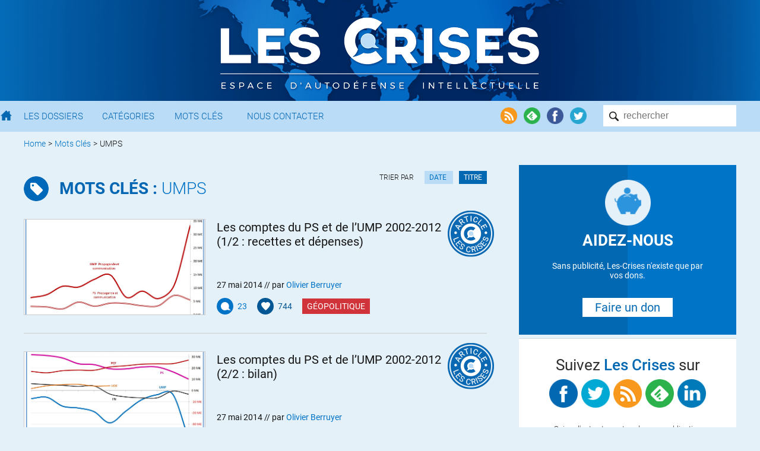

--- FILE ---
content_type: text/html; charset=UTF-8
request_url: https://www.les-crises.fr/mot-cle/umps/?orderby=title&order=asc
body_size: 6307
content:
<!DOCTYPE html>
<html lang="fr">
    <head>
      	<meta charset="UTF-8">
      	<meta name="viewport" content="width=device-width, initial-scale=1">
        <title> &raquo; UMPS</title>

                <meta name="color-scheme" content="only light" />

      	
        <link rel="shortcut icon" href="https://www.les-crises.fr/wp-content/themes/lescrises_v3/images/logo/favicon.ico" />
        <meta name="msapplication-TileImage" content="https://www.les-crises.fr/wp-content/themes/lescrises_v3/images/logo/microsoft.png"/>
        <meta name="msapplication-TileColor" content="#0268b2"/>
        <meta name="application-name" content="Les Crises">
        <meta name="theme-color" content="#0268b2" />

        <link rel="apple-touch-icon" href="https://www.les-crises.fr/wp-content/themes/lescrises_v3/images/logo/apple-touch-icon.png">
        <link rel="alternate" type="application/rss+xml" title="Les-Crises.fr" href="https://feeds.feedburner.com/les-crises-fr" />

        <meta name='robots' content='max-image-preview:large' />
<link rel='stylesheet' id='mci-footnotes-jquery-tooltips-pagelayout-none-css'  href='https://www.les-crises.fr/wp-content/plugins/footnotes/css/footnotes-jqttbrpl0.min.css?ver=l.0.6' type='text/css' media='all' />
<link rel='stylesheet' id='style-css'  href='https://www.les-crises.fr/wp-content/uploads/wp-less/lescrises_v3/css/main-1706af149e.css' type='text/css' media='all' />
<script type='text/javascript' src='https://www.les-crises.fr/wp-content/themes/lescrises_v3/js/jquery-3.5.1.min.js?ver=l.0.6' id='jquery-js'></script>
<script type='text/javascript' src='https://www.les-crises.fr/wp-content/plugins/footnotes/js/jquery.tools.min.js?ver=l.0.6' id='mci-footnotes-jquery-tools-js'></script>
<script type='text/javascript' src='https://www.les-crises.fr/wp-content/themes/lescrises_v3/js/owl.carousel.js?ver=l.0.6' id='owl-carousel-js'></script>
<script type='text/javascript' src='https://www.les-crises.fr/wp-content/themes/lescrises_v3/js/lescrises.js?ver=l.0.6' id='lescrises-js'></script>
<script type='text/javascript' src='https://www.les-crises.fr/wp-content/themes/lescrises_v3/js/vanilla-lazyload-8.7.1.lazyload.js?ver=l.0.6' id='lazyload-js'></script>
<script type='text/javascript' src='https://www.les-crises.fr/wp-content/themes/lescrises_v3/js/comment-reply.js?ver=l.0.6' id='comment-reply-js'></script>

<style type="text/css" media="all">
.footnotes_reference_container {margin-top: 24px !important; margin-bottom: 0px !important;}
.footnote_container_prepare > p {border-bottom: 1px solid #aaaaaa !important;}
.footnote_tooltip { font-size: 13px !important; background-color: #fff7a7 !important; border-width: 1px !important; border-style: solid !important; border-color: #cccc99 !important; border-radius: 3px !important; -webkit-box-shadow: 2px 2px 11px #666666; -moz-box-shadow: 2px 2px 11px #666666; box-shadow: 2px 2px 11px #666666;}


</style>

        
    </head>

    <body class="archive tag tag-umps tag-444" >

        <div class="wrapper">

            <div id="header_mobile">

                <div href="/" class="burger_menu">
                    <div class="bar"></div>
                    <div class="bar"></div>
                    <div class="bar"></div>
                </div>

                <a href="/" class="search"><img src="https://www.les-crises.fr/wp-content/themes/lescrises_v3/images/header/search_mobile.png" alt="Les Crises" title="Les Crises" height="21" width="21" /></a>

                <a href="/" class="logo_link"><img src="https://www.les-crises.fr/wp-content/themes/lescrises_v3/images/logo_mobile.png" alt="Les Crises" title="Les Crises" height="26" width="179" /></a>

            </div>

            <div id="header">

                <div class="header_background">

                    <div class="centered_container">

                        
                            <a href="/" class="logo_link"><img src="https://www.les-crises.fr/wp-content/themes/lescrises_v3/images/logo.png?v=2" alt="Les Crises" title="Les Crises" srcset="https://www.les-crises.fr/wp-content/themes/lescrises_v3/images/logo_2x.png 2x" /></a>

                        
                    </div>

                </div>



            </div>

            <div id="menu">
                <div class="container">

                    <form role="search" method="get" id="searchform" class="searchform" action="https://www.les-crises.fr/">
                        <div class="search_container">
                            <input type="text"  class="search" placeholder="rechercher" name="s" />
                            <input type="submit" class="search_submit" value="" />
                        </div>
                    </form>

                    <div class="actions">

                        <a href="https://feeds.feedburner.com/les-crises-fr" target="_blank"><img src="https://www.les-crises.fr/wp-content/themes/lescrises_v3/images/header/social_rss.png" alt="Flux RSS" title="Flux RSS" /></a>

                        <a href="https://feedly.com/#subscription/feed/http://feeds.feedburner.com/les-crises-fr" target="_blank"><img src="https://www.les-crises.fr/wp-content/themes/lescrises_v3/images/header/social_feedly.png" alt="Feedly" title="Feedly" /></a>

                        <a href="https://www.facebook.com/les.crises/" target="_blank"><img src="https://www.les-crises.fr/wp-content/themes/lescrises_v3/images/header/social_facebook.png" alt="Facebook" title="Facebook" /></a>

                        <a href="https://twitter.com/lescrises" target="_blank"><img src="https://www.les-crises.fr/wp-content/themes/lescrises_v3/images/header/social_twitter.png" alt="Twitter" title="Twitter" /></a>

                    </div>


                    <ul class="items">

                        <li>
                            <a href="/" class="home"></a>
                        </li>

                        <li>
                            <a href="/dossier/">Les Dossiers</a>
                        </li>

                        <li>
                            <a href="/categorie/">Catégories</a>
                        </li>

                        <li>
                            <a href="/mot-cle/">Mots Clés</a>
                        </li>

                        <li>
                            <a href="/contact/">Nous Contacter</a>
                        </li>

                        <li class="don">
                            <a href="/faire-un-don-a-diacrisis/">Faire un don</a>
                        </li>

                    </ul>

                    <div class="clear"></div>
                </div>

                <div class="clear"></div>

            </div>

    <div class="main container">

    
    <ul class="breadcrumb breadcrumb_list">
        
            
            <li>
                                    <a href="/">Home</a>
                            </li>

            
                            <li> &gt;</li>
            
            <li>
                                    <a href="/mot-cle/">Mots Clés</a>
                            </li>

            
                            <li> &gt;</li>
            
            <li>
                                    <p>UMPS</p>
                            </li>

                </ul>
    <div class="clear"></div>
    



<div class="main_panel panel list list_of_article">


    <h1 class="section_name tags">

        <a href="/mot-cle/" class="section_tag">
            <b>Mots clés : </b>
                            UMPS                    </a>

    </h1>

        
        <div class="orders">

            <h3>Trier par</h3>

            
                <a href="https://www.les-crises.fr/mot-cle/umps/"
                   class="orders-button">
                    Date
                </a>

                <a href="?orderby=title&order=asc"
                   class="orders-button current">
                    Titre
                </a>
                
        </div>

    




    <article class="show-blog small  post-27618 post type-post status-publish format-standard hentry category-geopolitique tag-comptes-des-partis tag-parti-socialiste tag-ump tag-umps types-analyses rcurrence-aucune importance-recommande auteur-olivier-berruyer" id="post-27618">

        <div class="article_container">

            
            <a class="image landscape" href="https://www.les-crises.fr/les-comptes-ps-ump-long-1/" title="Les comptes du PS et de l&rsquo;UMP 2002-2012 (1/2 : recettes et dépenses)">

                <div class="image_ratio_container">
                <span class="image_backgound" style="background-image:url(https://www.les-crises.fr/wp-content/uploads/2014/03/63-depenses-de-communication-ps-ump.jpg);">

                </span>
                </div>

            </a>

            <div class="textuals">

                <div class="over_title">

                    <div class="info_container">

                                                    <div class="category_hover_container">
                                <a href="https://www.les-crises.fr/categorie/geopolitique/" class="category_label" style="border-color:transparent;background-color:#d0343a">Géopolitique</a>
                            </div>
                        
                        <div class="infos">
                            <span class="large_date">27 mai 2014</span><span class="small_date">27.Mai.2014</span> <span class="author"><span class="author">// par <span class="author_name">Olivier Berruyer</span></span></span>
                        </div>

                    </div>

                    
                        <div class="article_by_lescrises">
                            <img src="https://www.les-crises.fr/wp-content/themes/lescrises_v3/images/icons/article-lescrises-listing.png" alt="Article LesCrises" title="Article LesCrises"/>
                        </div>

                    
                </div>

                <a class="title" href="https://www.les-crises.fr/les-comptes-ps-ump-long-1/">Les comptes du PS et de l&rsquo;UMP 2002-2012 (1/2 : recettes et dépenses)</a>


                <div class="clear"></div>

            </div>

            <div class="info_under_title">
                <span class="large_date">27 mai 2014</span>
                <span class="small_date">27.Mai.2014</span>
                <span class="author">// par <span class="author_name">Olivier Berruyer</span></span>            </div>

            <div class="post_cta">

                
                    <div class="cta chip_comms" data-href="https://www.les-crises.fr/les-comptes-ps-ump-long-1/#comments">
                        <div class="chip">
                            <img src="https://www.les-crises.fr/wp-content/themes/lescrises_v3/images/comments.png" alt="Commentaires" title="Commentaires"/>
                        </div>
                        23                    </div>

                
                                    <div class="cta chip_likes" data-postid="27618" title="Dire Merci nous aide à savoir si vous avez apprécié cet article.">
                        <div class="chip">
                            <img src="https://www.les-crises.fr/wp-content/themes/lescrises_v3/images/recommend.png"/>
                        </div>
                        <span class="likes_counter">744</span>
                    </div>
                
                                    <div class="cta category_hover_container ">
                        <a href="https://www.les-crises.fr/categorie/geopolitique/" class="category_label " style="border-color:transparent;background-color:#d0343a">Géopolitique</a>
                    </div>
                
                <div class="cta small_date_author has_author">27.Mai.2014 <span class="author">// par <span class="author_name">Olivier Berruyer</span></span></div>

                <div class="clear"></div>

            </div> 
            <div class="clear"></div>

        </div>

    </article>

    
    <article class="show-blog small  post-27629 post type-post status-publish format-standard hentry category-geopolitique tag-comptes-des-partis tag-parti-socialiste tag-ump tag-umps types-analyses rcurrence-aucune importance-recommande auteur-olivier-berruyer" id="post-27629">

        <div class="article_container">

            
            <a class="image landscape" href="https://www.les-crises.fr/les-comptes-ps-ump-long-2/" title="Les comptes du PS et de l&rsquo;UMP 2002-2012 (2/2 : bilan)">

                <div class="image_ratio_container">
                <span class="image_backgound" style="background-image:url(https://www.les-crises.fr/wp-content/uploads/2014/03/85-fonds-propres-partis-long-1.jpg);">

                </span>
                </div>

            </a>

            <div class="textuals">

                <div class="over_title">

                    <div class="info_container">

                                                    <div class="category_hover_container">
                                <a href="https://www.les-crises.fr/categorie/geopolitique/" class="category_label" style="border-color:transparent;background-color:#d0343a">Géopolitique</a>
                            </div>
                        
                        <div class="infos">
                            <span class="large_date">27 mai 2014</span><span class="small_date">27.Mai.2014</span> <span class="author"><span class="author">// par <span class="author_name">Olivier Berruyer</span></span></span>
                        </div>

                    </div>

                    
                        <div class="article_by_lescrises">
                            <img src="https://www.les-crises.fr/wp-content/themes/lescrises_v3/images/icons/article-lescrises-listing.png" alt="Article LesCrises" title="Article LesCrises"/>
                        </div>

                    
                </div>

                <a class="title" href="https://www.les-crises.fr/les-comptes-ps-ump-long-2/">Les comptes du PS et de l&rsquo;UMP 2002-2012 (2/2 : bilan)</a>


                <div class="clear"></div>

            </div>

            <div class="info_under_title">
                <span class="large_date">27 mai 2014</span>
                <span class="small_date">27.Mai.2014</span>
                <span class="author">// par <span class="author_name">Olivier Berruyer</span></span>            </div>

            <div class="post_cta">

                
                    <div class="cta chip_comms" data-href="https://www.les-crises.fr/les-comptes-ps-ump-long-2/#comments">
                        <div class="chip">
                            <img src="https://www.les-crises.fr/wp-content/themes/lescrises_v3/images/comments.png" alt="Commentaires" title="Commentaires"/>
                        </div>
                        37                    </div>

                
                                    <div class="cta chip_likes" data-postid="27629" title="Dire Merci nous aide à savoir si vous avez apprécié cet article.">
                        <div class="chip">
                            <img src="https://www.les-crises.fr/wp-content/themes/lescrises_v3/images/recommend.png"/>
                        </div>
                        <span class="likes_counter">319</span>
                    </div>
                
                                    <div class="cta category_hover_container ">
                        <a href="https://www.les-crises.fr/categorie/geopolitique/" class="category_label " style="border-color:transparent;background-color:#d0343a">Géopolitique</a>
                    </div>
                
                <div class="cta small_date_author has_author">27.Mai.2014 <span class="author">// par <span class="author_name">Olivier Berruyer</span></span></div>

                <div class="clear"></div>

            </div> 
            <div class="clear"></div>

        </div>

    </article>

    



</div>

<div class="side_panel panel">

    
        <a href="https://www.les-crises.fr/faire-un-don-a-diacrisis/" class="block block_0 block_flat_1  widget widget_icon bicolor">

            <div class="icon_background icon_background_left"></div>

            <div class="icon_background icon_background_right"></div>

            <img class="icon" src="https://www.les-crises.fr/wp-content/themes/lescrises_v3/images/icons/dons.png" width="76" height="76">

                            <div class="title">AIDEZ-NOUS</div>
            
                            <div class="text">Sans publicité, Les-Crises n'existe que par vos dons.</div>
            
                            <div class="call_to_action">Faire un don</div>
            
                    </a>
            <div class="block social">

        <div class="title">Suivez <span>Les Crises</span> sur</div>

        <div class="icons">
            <a href="https://www.facebook.com/les.crises" target="_blank"><img src="https://www.les-crises.fr/wp-content/themes/lescrises_v3/images/social/facebook.png" width="48" height="48"/></a>
            <a href="https://twitter.com/lescrises" target="_blank"><img src="https://www.les-crises.fr/wp-content/themes/lescrises_v3/images/social/twitter.png" width="48" height="48"/></a>
            <a href="https://feeds.feedburner.com/les-crises-fr" target="_blank"><img src="https://www.les-crises.fr/wp-content/themes/lescrises_v3/images/social/rss.png" width="48" height="48"/></a>
            <a href="https://feedly.com/#subscription/feed/http://feeds.feedburner.com/les-crises-fr" target="_blank"><img src="https://www.les-crises.fr/wp-content/themes/lescrises_v3/images/social/feedly.png" width="48" height="48"/></a>
            <a href="https://www.linkedin.com/company/10851559/" target="_blank"><img src="https://www.les-crises.fr/wp-content/themes/lescrises_v3/images/social/linkedin.png" width="48" height="48"/></a>
            <div class="clear"></div>
        </div>

        <div class="mailing_headings">Suivez l'actu et ne ratez plus une publication</div>

                    <form method="GET" action="/la-newsletter/" class="mailing_form">
                <fieldset class="email"><input type="text" placeholder="votre@email.com" name="email" class="email"/></fieldset>
                <input type="submit" class="subscribe_mailing" name="subscribe" value="Abonnez vous"/>
            </form>
        
    </div>
            <a href="https://www.les-crises.fr/entraide-traductions-et-relectures/" class="widget widget_image block block_2 block_flat_1 " >
            <div class="image" style="background-image:url(https://www.les-crises.fr/wp-content/uploads/2017/06/TRADUCTIONS-1.jpg);"></div>
                            <div class="shadow"></div>
                <div class="text long">[Entraide] &#8211; Traductions et Relectures</div>
                    </a>

                <div class="block block_flat_8">

            <div class="flat_8_left">

                        <a href="https://www.les-crises.fr/l-economie-fossile-americaine-vit-ses-derniere-annees-avant-la-fin-de-l-ere-du-petrole/" class="widget widget_image widget1 widget_half" >
            <div class="image" style="background-image:url(https://www.les-crises.fr/wp-content/uploads/2023/04/0-3-760x400.jpeg);"></div>
                            <div class="shadow"></div>
                <div class="text very_long">L&rsquo;économie fossile américaine vit ses dernière années avant la fin de l&rsquo;ère du pétrole</div>
                    </a>

        
                        <a href="https://www.les-crises.fr/taxer-les-ultra-riches-l-explosion-des-inegalites-sape-la-democratie/" class="widget widget_image widget2 widget_half" >
            <div class="image" style="background-image:url(https://www.les-crises.fr/wp-content/uploads/2023/03/0-26-760x400.jpeg);"></div>
                            <div class="shadow"></div>
                <div class="text long">Taxer les ultra-riches ! L&rsquo;explosion des inégalités sape la démocratie</div>
                    </a>

        
                        <a href="https://www.les-crises.fr/un-desastre-climatique-est-en-cours-mais-il-y-a-des-lueurs-d-espoir-robert-pollin/" class="widget widget_image widget3 widget_half" >
            <div class="image" style="background-image:url(https://www.les-crises.fr/wp-content/uploads/2023/03/0-13-760x400.jpeg);"></div>
                            <div class="shadow"></div>
                <div class="text very_long">« Un désastre climatique est en cours, mais il y a des lueurs d&rsquo;espoir » &#8211; Robert Pollin</div>
                    </a>

        
                        <a href="https://www.les-crises.fr/la-reforme-des-retraites-d-emmanuel-macron-est-une-reelle-guerre-des-classes/" class="widget widget_image widget4 widget_half" >
            <div class="image" style="background-image:url(https://www.les-crises.fr/wp-content/uploads/2023/02/0-8-760x400.jpeg);"></div>
                            <div class="shadow"></div>
                <div class="text long">La réforme des retraites d&rsquo;Emmanuel Macron est une réelle guerre des classes</div>
                    </a>

        
            </div>

            <div class="flat_8_right">

                        <a href="https://www.les-crises.fr/de-la-guerre-perpetuelle-a-la-guerre-eternelle-la-politique-etrangere-americaine-en-2023/" class="widget widget_image widget5 widget_half" >
            <div class="image" style="background-image:url(https://www.les-crises.fr/wp-content/uploads/2022/05/1-8-760x400.jpeg);"></div>
                            <div class="shadow"></div>
                <div class="text long">De la guerre perpétuelle à la guerre éternelle : la politique étrangère américaine en 2023</div>
                    </a>

        
                        <a href="https://www.les-crises.fr/la-demande-mondiale-en-eau-douce-depassera-l-offre-de-40-d-ici-a-2030/" class="widget widget_image widget6 widget_half" >
            <div class="image" style="background-image:url(https://www.les-crises.fr/wp-content/uploads/2023/04/0-9.jpeg);"></div>
                            <div class="shadow"></div>
                <div class="text long">La demande mondiale en eau douce dépassera l&rsquo;offre de 40 % d&rsquo;ici à 2030</div>
                    </a>

        
                
        <a href="https://www.les-crises.fr/citations/" class="widget7 widget_half widget widget_icon bicolor">

            <div class="icon_background icon_background_left"></div>

            <div class="icon_background icon_background_right"></div>

            <img class="icon" src="https://www.les-crises.fr/wp-content/themes/lescrises_v3/images/icons/quote.png" width="76" height="76">

            
                            <div class="text">Ce n’est pas le doute, c’est la certitude qui rend fou.</div>
            
            
                            <div class="text-bold">Friedrich Nietzsche</div>
                    </a>
        
                        <a href="https://www.les-crises.fr/torture-de-la-cia-un-medecin-decrit-et-denonce-les-tortures-de-l-agence-post-11-septembre/" class="widget widget_image widget8 widget_half" >
            <div class="image" style="background-image:url(https://www.les-crises.fr/wp-content/uploads/2023/03/0-14.jpeg);"></div>
                            <div class="shadow"></div>
                <div class="text long">Torture de la CIA : Un médecin décrit et dénonce les tortures de l&rsquo;Agence post 11-Septembre</div>
                    </a>

        
            </div>

            <div class="clear"></div>

        </div>
                <a href="https://www.les-crises.fr/sommes-nous-proches-d-une-guerre-dans-le-pacifique-entre-les-etats-unis-et-la-chine/" class="widget widget_image block block_4 block_flat_1 " >
            <div class="image" style="background-image:url(https://www.les-crises.fr/wp-content/uploads/2023/03/0-17-760x400.jpeg);"></div>
                            <div class="shadow"></div>
                <div class="text long">Sommes-nous proches d&rsquo;une guerre dans le Pacifique entre les États-Unis et la Chine ?</div>
                    </a>

                <div class="block block_flat_3">

            <div class="flat_3_left">

                        <a href="https://www.les-crises.fr/seymour-hersh-sur-daniel-ellsberg-l-homme-qui-a-revele-les-pentagon-papers/" class="widget widget_image widget1" >
            <div class="image" style="background-image:url(https://www.les-crises.fr/wp-content/uploads/2023/03/0-760x400.png);"></div>
                            <div class="shadow"></div>
                <div class="text long">Seymour Hersh sur Daniel Ellsberg, l&rsquo;homme qui a révélé les Pentagon Papers</div>
                    </a>

        
                        <a href="https://www.les-crises.fr/un-enfer-passe-sous-silence-l-infame-guerre-sans-fin-au-congo/" class="widget widget_image widget2" >
            <div class="image" style="background-image:url(https://www.les-crises.fr/wp-content/uploads/2023/02/0-2-760x400.jpeg);"></div>
                            <div class="shadow"></div>
                <div class="text long">Un enfer passé sous silence : L&rsquo;infâme guerre sans fin au Congo</div>
                    </a>

        
            </div>

            <div class="flat_3_right">

                        <a href="https://www.les-crises.fr/rosa-parks-une-combattante-radicale-de-l-oppression-sous-toutes-ses-formes/" class="widget widget_image widget3" >
            <div class="image" style="background-image:url(https://www.les-crises.fr/wp-content/uploads/2023/03/0-3-760x400.jpeg);"></div>
                            <div class="shadow"></div>
                <div class="text long">Rosa Parks : Une combattante radicale de l&rsquo;oppression sous toutes ses formes</div>
                    </a>

        
            </div>

            <div class="clear"></div>

        </div>
        
</div>
<script type="application/javascript">
    $(document).ready(function () {

        // avoid nested link
        $('.nb_comm').click(function (event) {
            event.preventDefault()
            event.stopPropagation();
            window.location.href = $(this).data('href');
        });
    });
</script>

        <div class="clear"></div>

                <div id="overlay_mobile"></div>

    </div>

            <div class="footer_newsletter">

                <div class="container">

                    <div class="email_icon">
                        <img data-src="https://www.les-crises.fr/wp-content/themes/lescrises_v3/images/mailing.png" alt="Mailing" title="Mailing"/>
                    </div>

                    <div class="form">
                        <p class="title">Recevez les articles par Email !</p>

                        <p>Ne ratez plus aucune publication des crises, soyez notifiés par emails</p>

                                                    <form method="GET" action="/la-newsletter/">
                                <input type="text" placeholder="votre@email.com" name="email" class="email" />
                                <input type="submit" class="submit" value="Bienvenue !" name="subscribe">
                            </form>
                                            </div>

                    
                    <a href="https://www.facebook.com/les.crises/" target="_blank"><img class="footer_social_icon icon_left_center"
                                                                                        data-src="https://www.les-crises.fr/wp-content/themes/lescrises_v3/images/footer/facebook.png"
                                                                                        width="83" height="83"/></a>

                    <a href="https://twitter.com/lescrises" target="_blank"><img class="footer_social_icon icon_right_center"
                                                                                 data-src="https://www.les-crises.fr/wp-content/themes/lescrises_v3/images/footer/twitter.png"
                                                                                 width="83" height="83"/></a>

                </div>

            </div>

            <div id="footer">

                <div class="container">

                    <div class="actions actions_left">

                        <a href="/contact/">Nous contacter</a>

                        <a href="/qui-sommes-nous/">L'équipe</a>

                    </div>

                    <div class="actions actions_right">

                        <img class="cc" data-src="https://www.les-crises.fr/wp-content/themes/lescrises_v3/images/header/cc.logo-84x20.png"/>

                        <a class="icon" href="https://www.facebook.com/les.crises/" target="_blank"><img
                                    data-src="https://www.les-crises.fr/wp-content/themes/lescrises_v3/images/header/social_facebook.png" alt="Facebook"
                                    title="Facebook Les Crises"/></a>

                        <a class="icon" href="https://twitter.com/lescrises" target="_blank"><img
                                    data-src="https://www.les-crises.fr/wp-content/themes/lescrises_v3/images/header/social_twitter.png" alt="Twitter"
                                    title="Twitter Les Crises"/></a>

                    </div>

                    <p><a href="/mentions-legales/">Mentions Légales</a> - 2011-2026</p>

                </div>
            </div>

        </div> 
<script type='text/javascript' src='https://www.les-crises.fr/wp-includes/js/jquery/ui/core.min.js?ver=l.0.6' id='jquery-ui-core-js'></script>
<script type='text/javascript' src='https://www.les-crises.fr/wp-includes/js/jquery/ui/tooltip.min.js?ver=l.0.6' id='jquery-ui-tooltip-js'></script>
<script type='text/javascript' id='srcmnt-ajax-request-js-extra'>
/* <![CDATA[ */
var SafeCommentsAjax = {"ajaxurl":"https:\/\/www.les-crises.fr\/wp-admin\/admin-ajax.php"};
/* ]]> */
</script>
<script type='text/javascript' src='https://www.les-crises.fr/wp-content/plugins/safe-report-comments/js/ajax.js?ver=l.0.6' id='srcmnt-ajax-request-js'></script>
<script type='text/javascript' src='https://www.les-crises.fr/wp-includes/js/wp-embed.min.js?ver=l.0.6' id='wp-embed-js'></script>

<div id="fb-root"></div>

<script>

            $('article.show-blog .nb_likes, article.show-blog .chip_likes').click(function (event) {
            // block click
            event.preventDefault();
            var myself = $(this);
            var postId = myself.data('postid');

            $.ajax({
                url: "https://www.les-crises.fr/wp-admin/admin-ajax.php?action=lclike_action_like_post&post_id=%post_id%&nonce=312f1138b7".replace('%post_id%', postId),
                dataType: 'json'
            }).done(function (data) {

                if(data.OK) {

                    // Page Article
                    myself.find('.likes_counter').html(data.nb_likes);


                } else {

                    alert('Erreur : ' + data.error);

                }

            }).fail(function () {
                alert('Une erreur est survenue - veuillez nous excuser');
            })
        });

        

    var myLazyLoad = new LazyLoad({
        elements_selector: "img, .lazy",
        throttle: 100,
        threshold: 500
    });

    // Because a Refresh could start at bottom
    setTimeout(function() {
        myLazyLoad.update();
    },150);

    // just by security
    jQuery(document).ready(function() {
       myLazyLoad.update();
    });

    
</script >

<script>
    var _paq = window._paq = window._paq || [];
    /* tracker methods like "setCustomDimension" should be called before "trackPageView" */
    _paq.push(['trackPageView']);
    _paq.push(['enableLinkTracking']);
    (function() {
        var u="//a2.les-crises.fr/";
        _paq.push(['setTrackerUrl', u+'matomo.php']);
        _paq.push(['setSiteId', '5']);
        var d=document, g=d.createElement('script'), s=d.getElementsByTagName('script')[0];
        g.async=true; g.src=u+'matomo.js'; s.parentNode.insertBefore(g,s);
    })();
</script>


    </body>
</html>
<!--
    Home:     Page:    IsSingle:     IsSticky:     IsTag: 1    IsTax:     IsArchive: 1    IsSearch:     Is404:     IsPaged:     IsAttachment:     IsSingular:     IsFeed:     IsYear:     IsMonth:     IsDay:     IsDate: -->
